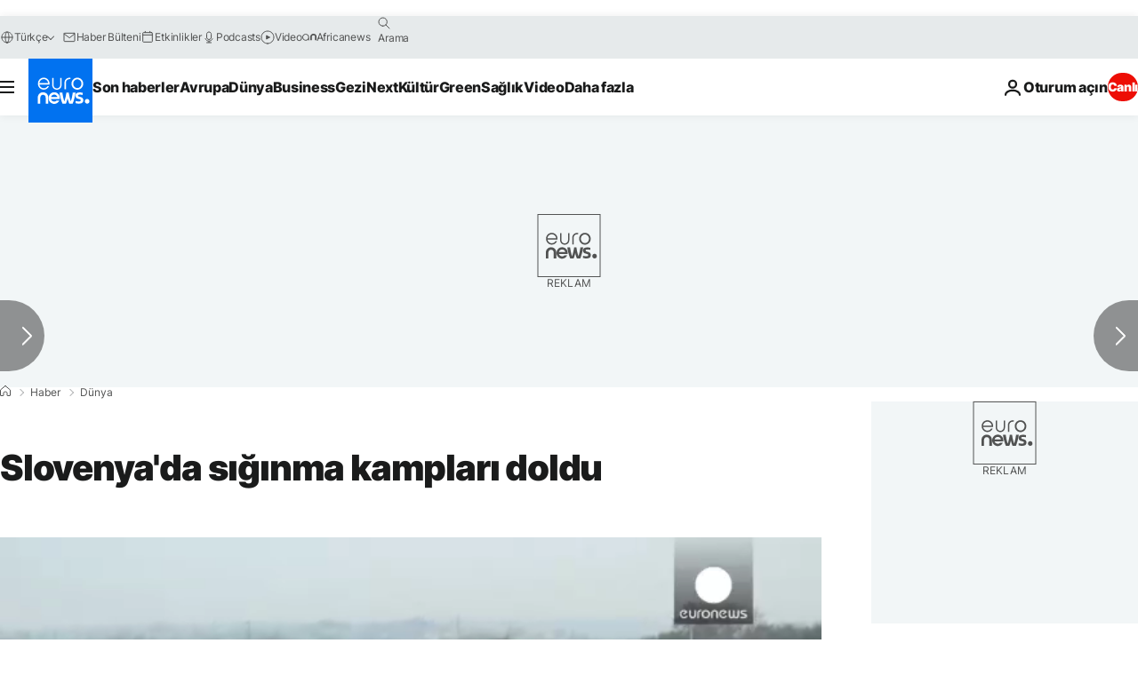

--- FILE ---
content_type: application/javascript
request_url: https://ml314.com/utsync.ashx?pub=&adv=&et=0&eid=84280&ct=js&pi=&fp=&clid=&if=0&ps=&cl=&mlt=&data=&&cp=https%3A%2F%2Ftr.euronews.com%2F2015%2F10%2F28%2Fslovenya-da-siginma-kamplari-doldu&pv=1769324967170_j5yh97tju&bl=en-us@posix&cb=4344731&return=&ht=&d=&dc=&si=1769324967170_j5yh97tju&cid=&s=1280x720&rp=&v=2.8.0.252
body_size: 707
content:
_ml.setFPI('3658549395011403813');_ml.syncCallback({"es":true,"ds":true});_ml.processTag({ url: 'https://dpm.demdex.net/ibs:dpid=22052&dpuuid=3658549395011403813&redir=', type: 'img' });
_ml.processTag({ url: 'https://idsync.rlcdn.com/395886.gif?partner_uid=3658549395011403813', type: 'img' });
_ml.processTag({ url: 'https://match.adsrvr.org/track/cmf/generic?ttd_pid=d0tro1j&ttd_tpi=1', type: 'img' });
_ml.processTag({ url: 'https://ib.adnxs.com/getuid?https://ml314.com/csync.ashx%3Ffp=$UID%26person_id=3658549395011403813%26eid=2', type: 'img' });
